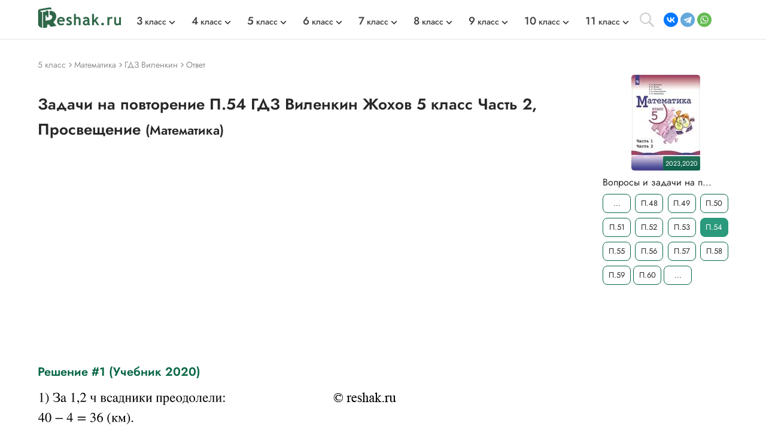

--- FILE ---
content_type: text/html; charset=cp1251
request_url: https://reshak.ru/otvet/reshebniki.php?otvet=p-54&predmet=vilenkin5_prosv
body_size: 9796
content:

<!DOCTYPE html>
<html lang="ru">
    <head>
        <meta charset="utf-8">
        <meta name="viewport" content="width=device-width, initial-scale=1.0">
        
        <title>(Решено)Задачи на повторение П.54 ГДЗ Виленкин Жохов 5 класс по математике Часть 2 издательство Просвещение</title>
        <meta name="description" content="П.54. Из двух пунктов, расстояние между которыми 40 км, одновременно навстречу друг другу выехали два всадника, и через 1,2 ч расстояние между ними было 4 км. С какой">
        <meta name="keywords" content="ГДЗ, решебник, ответ, Виленкин, Жохов, Чесноков, Шварцбурд, математика, 5 класс, задание Задачи на повторение П.54, издательство Просвещение,  Часть 2">
        <link rel="apple-touch-icon" sizes="180x180" href="/apple-touch-icon.png">
        <link rel="icon" type="image/png" sizes="32x32" href="/favicon-32x32.png">
        <link rel="icon" type="image/png" sizes="16x16" href="/favicon-16x16.png">
        <link rel="manifest" href="/site.webmanifest">
        <link rel="mask-icon" href="/safari-pinned-tab.svg" color="#5bbad5">
        <link rel="image_src" href="https://reshak.ru/pic/tag/vilenkin5_prosv.jpg" />
        <meta name="msapplication-TileColor" content="#da532c">
        <meta name="theme-color" content="#ffffff">
        <meta name="apple-itunes-app" content="app-id=1580574606">
        <link rel="canonical" href="https://reshak.ru/otvet/reshebniki.php?otvet=p-54&predmet=vilenkin5_prosv"/>                <!--[if IE]> 
        <script> 
        document.createElement("article"); 
        document.createElement("footer"); 
        document.createElement("header"); 
        document.createElement("section"); 
        document.createElement("aside"); 
        document.createElement("nav"); 
        document.createElement("main"); 
        </script> 
        <![endif]-->
        <link rel="stylesheet" href="/otvet/template/css/swiper-bundle.min.css">
        <link href="/otvet/template/css/style.css" rel="stylesheet">
        <style>.rcol {width: 210px;}</style>        <style>
            .pic_otvet, .pic_otvet1, .pic_zad {
                height: auto;
            }
            .soc_buttons {
                width:75%;
                padding-left:15%;
            }
            #txt_otvet{
                width:800px; 
                font-size: 10pt;
                color:#708090;
            }

            .article-buttons {
                width:800px; 
            }


            @media (max-width:960px){
                #txt_otvet{
                    width:100%; 
                    font-size: 10pt;
                    color:#708090;
                    text-align: justify;
                }
                .article-buttons {
                    width:100%; 
                }

                .pic_zad {
                    width: 99% !important;
                }

                                    .pic_otvet1 {
                        width: 99% !important;
                        height: auto;
                                                    line-height: 300px;
                                            }
                 

                .pic_dop {
                    width: 99% !important;
                    height: auto;
                }

                .pic_zad img {
                    width:px !important;
                }

                                    .pic_otvet1 img {
                        width:601px !important;
                        vertical-align: middle;
                        height: auto;
                    }
                
                
                            }
            
            @media (max-width:776px){
                #txt_otvet img {
                    width: 100%;
                }
            }

            @media (max-width:30px){
                .pic_zad img {
                    width:100% !important;
                }

                            }

            
            @media (max-width:631px){
                .pic_otvet1 img {
                    width:100% !important;
                    height: auto;
                }

                                        }
        </style>
                
        <!-- Google tag (gtag.js) --> <script async src='https://www.googletagmanager.com/gtag/js?id=G-SWXNYZ1951'></script> <script> window.dataLayer = window.dataLayer || []; function gtag(){dataLayer.push(arguments);} gtag('js', new Date()); gtag('config', 'G-SWXNYZ1951'); </script>        
                
                <script>window.yaContextCb = window.yaContextCb || [] </script> 
        <script async src="https://yandex.ru/ads/system/context.js" async></script>
        <script async src="https://cdn.digitalcaramel.com/caramel.js"></script>
        
                    <!-- Yandex.RTB --> <script>window.yaContextCb=window.yaContextCb||[]</script> <script src='https://yandex.ru/ads/system/context.js' async></script><script>window.yaContextCb.push(()=>{ Ya.Context.AdvManager.render({ type: 'floorAd', blockId: 'R-A-1963960-63', 'platform': 'desktop'}) })</script>            </head>
    <body>
        <div class="page">
            			            <script src="https://code.jquery.com/jquery-3.4.1.min.js" integrity="sha256-CSXorXvZcTkaix6Yvo6HppcZGetbYMGWSFlBw8HfCJo=" crossorigin="anonymous"></script>
        <header style="min-height: 58px;">
								<div class="topline wrapper flexbox">
					<a href="/" class="topline-logo">
						<img src="/otvet/template/img/logo.png" alt="Главная страница reshak.ru"  width="140" height="35">
					</a>
					<nav class="topmenu flex-1">
						<div class="mobile-menu-title">ГДЗ</div>
						<div class="mobile-menu-close"></div>
						<ul class="nav-class flexbox">
															<li>
									<a href="/tag/3klass.html"><span class="big-number">3</span> класс</a>
									<span></span>
									<div class="topmenu-dropdown">
										<ul class="nav-subject">
																																			<li>
													<a href="/tag/3klass_eng.html" tile="ГДЗ Английский 3 класс">Английский</a>
												</li>
																																															<li>
													<a href="/tag/3klass_math.html" tile="ГДЗ Математика 3 класс">Математика</a>
												</li>
																																																																																													<li>
													<a href="/tag/3klass_rus.html" tile="ГДЗ Русский 3 класс">Русский</a>
												</li>
																																																																																																																																																																																																																<li>
													<a href="/tag/3klass_mir.html" tile="ГДЗ Окружающий мир 3 класс">Окружающий мир</a>
												</li>
																																																																						<li>
													<a href="/tag/3klass_chtenie.html" tile="ГДЗ Литературное чтение 3 класс">Литературное чтение</a>
												</li>
																																	</ul>
									</div>
								</li>
															<li>
									<a href="/tag/4klass.html"><span class="big-number">4</span> класс</a>
									<span></span>
									<div class="topmenu-dropdown">
										<ul class="nav-subject">
																																			<li>
													<a href="/tag/4klass_eng.html" tile="ГДЗ Английский 4 класс">Английский</a>
												</li>
																																															<li>
													<a href="/tag/4klass_math.html" tile="ГДЗ Математика 4 класс">Математика</a>
												</li>
																																																																																													<li>
													<a href="/tag/4klass_rus.html" tile="ГДЗ Русский 4 класс">Русский</a>
												</li>
																																																																																																																																																																																																																<li>
													<a href="/tag/4klass_mir.html" tile="ГДЗ Окружающий мир 4 класс">Окружающий мир</a>
												</li>
																																																																						<li>
													<a href="/tag/4klass_chtenie.html" tile="ГДЗ Литературное чтение 4 класс">Литературное чтение</a>
												</li>
																																	</ul>
									</div>
								</li>
															<li>
									<a href="/tag/5klass.html"><span class="big-number">5</span> класс</a>
									<span></span>
									<div class="topmenu-dropdown">
										<ul class="nav-subject">
																																			<li>
													<a href="/tag/5klass_eng.html" tile="ГДЗ Английский 5 класс">Английский</a>
												</li>
																																															<li>
													<a href="/tag/5klass_math.html" tile="ГДЗ Математика 5 класс">Математика</a>
												</li>
																																																																																													<li>
													<a href="/tag/5klass_rus.html" tile="ГДЗ Русский 5 класс">Русский</a>
												</li>
																																																																																													<li>
													<a href="/tag/5klass_istoria.html" tile="ГДЗ История 5 класс">История</a>
												</li>
																																															<li>
													<a href="/tag/5klass_bio.html" tile="ГДЗ Биология 5 класс">Биология</a>
												</li>
																																															<li>
													<a href="/tag/5klass_geograph.html" tile="ГДЗ География 5 класс">География</a>
												</li>
																																															<li>
													<a href="/tag/5klass_inf.html" tile="ГДЗ Информатика 5 класс">Информатика</a>
												</li>
																																															<li>
													<a href="/tag/5klass_obshestvo.html" tile="ГДЗ Общество 5 класс">Общество</a>
												</li>
																																																																						<li>
													<a href="/tag/5klass_literatura.html" tile="ГДЗ Литература 5 класс">Литература</a>
												</li>
																																																								</ul>
									</div>
								</li>
															<li>
									<a href="/tag/6klass.html"><span class="big-number">6</span> класс</a>
									<span></span>
									<div class="topmenu-dropdown">
										<ul class="nav-subject">
																																			<li>
													<a href="/tag/6klass_eng.html" tile="ГДЗ Английский 6 класс">Английский</a>
												</li>
																																															<li>
													<a href="/tag/6klass_math.html" tile="ГДЗ Математика 6 класс">Математика</a>
												</li>
																																																																																													<li>
													<a href="/tag/6klass_rus.html" tile="ГДЗ Русский 6 класс">Русский</a>
												</li>
																																																																																													<li>
													<a href="/tag/6klass_istoria.html" tile="ГДЗ История 6 класс">История</a>
												</li>
																																															<li>
													<a href="/tag/6klass_bio.html" tile="ГДЗ Биология 6 класс">Биология</a>
												</li>
																																															<li>
													<a href="/tag/6klass_geograph.html" tile="ГДЗ География 6 класс">География</a>
												</li>
																																															<li>
													<a href="/tag/6klass_inf.html" tile="ГДЗ Информатика 6 класс">Информатика</a>
												</li>
																																															<li>
													<a href="/tag/6klass_obshestvo.html" tile="ГДЗ Общество 6 класс">Общество</a>
												</li>
																																																																						<li>
													<a href="/tag/6klass_literatura.html" tile="ГДЗ Литература 6 класс">Литература</a>
												</li>
																																																								</ul>
									</div>
								</li>
															<li>
									<a href="/tag/7klass.html"><span class="big-number">7</span> класс</a>
									<span></span>
									<div class="topmenu-dropdown">
										<ul class="nav-subject">
																																			<li>
													<a href="/tag/7klass_eng.html" tile="ГДЗ Английский 7 класс">Английский</a>
												</li>
																																																																						<li>
													<a href="/tag/7klass_alg.html" tile="ГДЗ Алгебра 7 класс">Алгебра</a>
												</li>
																																															<li>
													<a href="/tag/7klass_geo.html" tile="ГДЗ Геометрия 7 класс">Геометрия</a>
												</li>
																																															<li>
													<a href="/tag/7klass_rus.html" tile="ГДЗ Русский 7 класс">Русский</a>
												</li>
																																															<li>
													<a href="/tag/7klass_fiz.html" tile="ГДЗ Физика 7 класс">Физика</a>
												</li>
																																															<li>
													<a href="/tag/7klass_him.html" tile="ГДЗ Химия 7 класс">Химия</a>
												</li>
																																															<li>
													<a href="/tag/7klass_istoria.html" tile="ГДЗ История 7 класс">История</a>
												</li>
																																															<li>
													<a href="/tag/7klass_bio.html" tile="ГДЗ Биология 7 класс">Биология</a>
												</li>
																																															<li>
													<a href="/tag/7klass_geograph.html" tile="ГДЗ География 7 класс">География</a>
												</li>
																																															<li>
													<a href="/tag/7klass_inf.html" tile="ГДЗ Информатика 7 класс">Информатика</a>
												</li>
																																															<li>
													<a href="/tag/7klass_obshestvo.html" tile="ГДЗ Общество 7 класс">Общество</a>
												</li>
																																																																						<li>
													<a href="/tag/7klass_literatura.html" tile="ГДЗ Литература 7 класс">Литература</a>
												</li>
																																																								</ul>
									</div>
								</li>
															<li>
									<a href="/tag/8klass.html"><span class="big-number">8</span> класс</a>
									<span></span>
									<div class="topmenu-dropdown">
										<ul class="nav-subject">
																																			<li>
													<a href="/tag/8klass_eng.html" tile="ГДЗ Английский 8 класс">Английский</a>
												</li>
																																																																						<li>
													<a href="/tag/8klass_alg.html" tile="ГДЗ Алгебра 8 класс">Алгебра</a>
												</li>
																																															<li>
													<a href="/tag/8klass_geo.html" tile="ГДЗ Геометрия 8 класс">Геометрия</a>
												</li>
																																															<li>
													<a href="/tag/8klass_rus.html" tile="ГДЗ Русский 8 класс">Русский</a>
												</li>
																																															<li>
													<a href="/tag/8klass_fiz.html" tile="ГДЗ Физика 8 класс">Физика</a>
												</li>
																																															<li>
													<a href="/tag/8klass_him.html" tile="ГДЗ Химия 8 класс">Химия</a>
												</li>
																																															<li>
													<a href="/tag/8klass_istoria.html" tile="ГДЗ История 8 класс">История</a>
												</li>
																																															<li>
													<a href="/tag/8klass_bio.html" tile="ГДЗ Биология 8 класс">Биология</a>
												</li>
																																															<li>
													<a href="/tag/8klass_geograph.html" tile="ГДЗ География 8 класс">География</a>
												</li>
																																															<li>
													<a href="/tag/8klass_inf.html" tile="ГДЗ Информатика 8 класс">Информатика</a>
												</li>
																																															<li>
													<a href="/tag/8klass_obshestvo.html" tile="ГДЗ Общество 8 класс">Общество</a>
												</li>
																																																																						<li>
													<a href="/tag/8klass_literatura.html" tile="ГДЗ Литература 8 класс">Литература</a>
												</li>
																																																								</ul>
									</div>
								</li>
															<li>
									<a href="/tag/9klass.html"><span class="big-number">9</span> класс</a>
									<span></span>
									<div class="topmenu-dropdown">
										<ul class="nav-subject">
																																			<li>
													<a href="/tag/9klass_eng.html" tile="ГДЗ Английский 9 класс">Английский</a>
												</li>
																																																																						<li>
													<a href="/tag/9klass_alg.html" tile="ГДЗ Алгебра 9 класс">Алгебра</a>
												</li>
																																															<li>
													<a href="/tag/9klass_geo.html" tile="ГДЗ Геометрия 9 класс">Геометрия</a>
												</li>
																																															<li>
													<a href="/tag/9klass_rus.html" tile="ГДЗ Русский 9 класс">Русский</a>
												</li>
																																															<li>
													<a href="/tag/9klass_fiz.html" tile="ГДЗ Физика 9 класс">Физика</a>
												</li>
																																															<li>
													<a href="/tag/9klass_him.html" tile="ГДЗ Химия 9 класс">Химия</a>
												</li>
																																															<li>
													<a href="/tag/9klass_istoria.html" tile="ГДЗ История 9 класс">История</a>
												</li>
																																															<li>
													<a href="/tag/9klass_bio.html" tile="ГДЗ Биология 9 класс">Биология</a>
												</li>
																																															<li>
													<a href="/tag/9klass_geograph.html" tile="ГДЗ География 9 класс">География</a>
												</li>
																																															<li>
													<a href="/tag/9klass_inf.html" tile="ГДЗ Информатика 9 класс">Информатика</a>
												</li>
																																															<li>
													<a href="/tag/9klass_obshestvo.html" tile="ГДЗ Общество 9 класс">Общество</a>
												</li>
																																																																						<li>
													<a href="/tag/9klass_literatura.html" tile="ГДЗ Литература 9 класс">Литература</a>
												</li>
																																																								</ul>
									</div>
								</li>
															<li>
									<a href="/tag/10klass.html"><span class="big-number">10</span> класс</a>
									<span></span>
									<div class="topmenu-dropdown">
										<ul class="nav-subject">
																																			<li>
													<a href="/tag/10klass_eng.html" tile="ГДЗ Английский 10 класс">Английский</a>
												</li>
																																																																						<li>
													<a href="/tag/10klass_alg.html" tile="ГДЗ Алгебра 10 класс">Алгебра</a>
												</li>
																																															<li>
													<a href="/tag/10klass_geo.html" tile="ГДЗ Геометрия 10 класс">Геометрия</a>
												</li>
																																															<li>
													<a href="/tag/10klass_rus.html" tile="ГДЗ Русский 10 класс">Русский</a>
												</li>
																																															<li>
													<a href="/tag/10klass_fiz.html" tile="ГДЗ Физика 10 класс">Физика</a>
												</li>
																																															<li>
													<a href="/tag/10klass_him.html" tile="ГДЗ Химия 10 класс">Химия</a>
												</li>
																																															<li>
													<a href="/tag/10klass_istoria.html" tile="ГДЗ История 10 класс">История</a>
												</li>
																																															<li>
													<a href="/tag/10klass_bio.html" tile="ГДЗ Биология 10 класс">Биология</a>
												</li>
																																															<li>
													<a href="/tag/10klass_geograph.html" tile="ГДЗ География 10 класс">География</a>
												</li>
																																															<li>
													<a href="/tag/10klass_inf.html" tile="ГДЗ Информатика 10 класс">Информатика</a>
												</li>
																																															<li>
													<a href="/tag/10klass_obshestvo.html" tile="ГДЗ Общество 10 класс">Общество</a>
												</li>
																																																																						<li>
													<a href="/tag/10klass_literatura.html" tile="ГДЗ Литература 10 класс">Литература</a>
												</li>
																																																								</ul>
									</div>
								</li>
															<li>
									<a href="/tag/11klass.html"><span class="big-number">11</span> класс</a>
									<span></span>
									<div class="topmenu-dropdown">
										<ul class="nav-subject">
																																			<li>
													<a href="/tag/11klass_eng.html" tile="ГДЗ Английский 11 класс">Английский</a>
												</li>
																																																																						<li>
													<a href="/tag/11klass_alg.html" tile="ГДЗ Алгебра 11 класс">Алгебра</a>
												</li>
																																															<li>
													<a href="/tag/11klass_geo.html" tile="ГДЗ Геометрия 11 класс">Геометрия</a>
												</li>
																																															<li>
													<a href="/tag/11klass_rus.html" tile="ГДЗ Русский 11 класс">Русский</a>
												</li>
																																															<li>
													<a href="/tag/11klass_fiz.html" tile="ГДЗ Физика 11 класс">Физика</a>
												</li>
																																															<li>
													<a href="/tag/11klass_him.html" tile="ГДЗ Химия 11 класс">Химия</a>
												</li>
																																															<li>
													<a href="/tag/11klass_istoria.html" tile="ГДЗ История 11 класс">История</a>
												</li>
																																															<li>
													<a href="/tag/11klass_bio.html" tile="ГДЗ Биология 11 класс">Биология</a>
												</li>
																																															<li>
													<a href="/tag/11klass_geograph.html" tile="ГДЗ География 11 класс">География</a>
												</li>
																																															<li>
													<a href="/tag/11klass_inf.html" tile="ГДЗ Информатика 11 класс">Информатика</a>
												</li>
																																															<li>
													<a href="/tag/11klass_obshestvo.html" tile="ГДЗ Общество 11 класс">Общество</a>
												</li>
																																																																						<li>
													<a href="/tag/11klass_literatura.html" tile="ГДЗ Литература 11 класс">Литература</a>
												</li>
																																																								</ul>
									</div>
								</li>
													</ul>
					</nav>
					<div class="search-open"></div>
					<address class="topline-address flexbox">
						<script src="https://yastatic.net/share2/share.js" async></script><div class="ya-share2" data-curtain data-shape="round" data-limit="3" data-services="vkontakte,telegram,whatsapp" data-lang="en" style="min-width: 108px; margin: 0; min-height: 24px;></div>					</address>
					<div class="gamburger"></div>
				</div>
				<div class="topline-search wrapper">
					<style>
						#ya-site-form0 .ya-site-form__submit_type_image {
							background: url(/otvet/template/img/search.svg) center/16px no-repeat;
						}
						#ya-site-form0 .ya-site-form__input-text {
							border: none;
						}
					</style>
					<div class="ya-site-form ya-site-form_inited_no" data-bem="{&quot;action&quot;:&quot;https://reshak.ru/search.html&quot;,&quot;arrow&quot;:false,&quot;bg&quot;:&quot;transparent&quot;,&quot;fontsize&quot;:14,&quot;fg&quot;:&quot;#000000&quot;,&quot;language&quot;:&quot;ru&quot;,&quot;logo&quot;:&quot;rb&quot;,&quot;publicname&quot;:&quot;Yandex Site Search #1217609&quot;,&quot;suggest&quot;:true,&quot;target&quot;:&quot;_blank&quot;,&quot;tld&quot;:&quot;ru&quot;,&quot;type&quot;:3,&quot;usebigdictionary&quot;:false,&quot;searchid&quot;:1217609,&quot;input_fg&quot;:&quot;#5a5757&quot;,&quot;input_bg&quot;:&quot;#ffffff&quot;,&quot;input_fontStyle&quot;:&quot;normal&quot;,&quot;input_fontWeight&quot;:&quot;normal&quot;,&quot;input_placeholder&quot;:&quot;Найти решение&quot;,&quot;input_placeholderColor&quot;:&quot;#e0e0e0&quot;,&quot;input_borderColor&quot;:&quot;#e0e0e0&quot;}">
						<form class="flexbox wrapper" action="https://yandex.ru/search/site/" method="get" target="_blank" accept-charset="utf-8">
							<input type="hidden" name="searchid" value="1217609"/>
							<input type="hidden" name="l10n" value="ru"/>
							<input type="hidden" name="reqenc" value=""/>
							<input class="topline-search-input" type="search" name="text" value=""/>
							<input class="topline-search-btn" type="submit" value="Найти"/>
						</form>
					</div>
					<style type="text/css">.ya-page_js_yes .ya-site-form_inited_no { display: none; }</style>
				<script type="text/javascript">(function(w,d,c){var s=d.createElement('script'),h=d.getElementsByTagName('script')[0],e=d.documentElement;if((' '+e.className+' ').indexOf(' ya-page_js_yes ')===-1){e.className+=' ya-page_js_yes';}s.type='text/javascript';s.async=true;s.charset='utf-8';s.src=(d.location.protocol==='https:'?'https:':'http:')+'//site.yandex.net/v2.0/js/all.js';h.parentNode.insertBefore(s,h);(w[c]||(w[c]=[])).push(function(){Ya.Site.Form.init()})})(window,document,'yandex_site_callbacks');</script>
				</div>
				<div class="mobile-menu-bg"></div>
				<div class="mobile-menu-container"></div>
			</header>
						
            <main class="main">
                <div class="wrapper">
                    <div class="vsep">
                    		                        <ul itemscope itemtype="https://schema.org/BreadcrumbList" class="breadcrumbs" style="min-height: 29px;">
	                          <li itemprop="itemListElement" itemscope itemtype="https://schema.org/ListItem"> <a href="/tag/5klass.html" title="Решебники 5 класс" itemprop="item"> <span itemprop="name" class="firstli">5 класс</span> <meta itemprop="position" content="0"> </a></li>	                          <li itemprop="itemListElement" itemscope itemtype="https://schema.org/ListItem"> <a href="/tag/5klass_math.html" title="Решебники по предмету Математика" itemprop="item"> <span itemprop="name">Математика</span> <meta itemprop="position" content="1"> </a></li>	                          <li itemprop="itemListElement" itemscope itemtype="https://schema.org/ListItem"> <a href="/reshebniki/matematika/5/vilenkin_prosv/index.html" title="Главная страница решебника" itemprop="item"> <span itemprop="name">ГДЗ Виленкин</span> <meta itemprop="position" content="2"> </a> </li>	                          <li itemprop="itemListElement" itemscope itemtype="https://schema.org/ListItem"> <a href="http://reshak.ru/otvet/reshebniki.php?otvet=p-54&predmet=vilenkin5_prosv" title="Текущая страница" itemprop="item"> <span itemprop="name">Ответ</span> <meta itemprop="position" content="3"> </a> </li>	                        </ul>
	                                            <article class="lcol" style="min-height: 56px;">
                                                            <h1 class="titleh1">
                                    Задачи на повторение П.54 ГДЗ Виленкин Жохов 5 класс Часть 2, Просвещение                                    <small>(Математика)</small>
                                </h1>
                                                                            <style>
                            figcaption {
                                font-size: smaller;
                                color: #DCDCDC;
                                margin: 0 auto 5px; /* Отступы вокруг абзаца */
                            }
                        </style>
                        <div style='padding: 15px 0; max-width:601px;' align='center'><div style='display: flex; justify-content: space-around;'> <div caramel-id='01j78m1ngdcfd07w1mgs2ghqpq'></div> <div caramel-id='01j78m1mzmdngdbrywe24k715x'></div> </div></div><h2 class="titleh2">Решение #1 (Учебник 2020)</h2>        <div class="pic_otvet1">
            <img src="/reshebniki/matematika/5/vilenkin_prosv/images1/p-54.png" alt="Изображение П.54. Из двух пунктов, расстояние между которыми 40 км, одновременно навстречу друг другу выехали два всадника, и через 1,2 ч расстояние между ними было 4 км. С какой..." title="Изображение ответа П.54. Из двух пунктов, расстояние между которыми 40 км, одновременно навстречу друг другу выехали два всадника, и через 1,2 ч расстояние между ними было 4 км. С какой..." width="601">
        </div>
                                                    
                                                <div id="txt_otvet">
                            <div class="empty_place"><div style='padding: 15px 0; max-width: 800px;'><div id='yandex_rtb_R-A-1963960-55'></div> <script>window.yaContextCb.push(()=>{ Ya.Context.AdvManager.render({ renderTo: 'yandex_rtb_R-A-1963960-55', blockId: 'R-A-1963960-55' }) })</script></div></div>                            
                            <!-- Блок похожих сочинений -->
                                                        <br>
                            <div class="text_zad">
                                <div>Рассмотрим вариант решения задания из учебника Виленкин, Жохов, Александрова 5 класс, Просвещение:</div>
                                <div>П.54. Из двух пунктов, расстояние между которыми 40 км, одновременно навстречу друг другу выехали два всадника, и через 1,2 ч расстояние между ними было 4 км. С какой скоростью двигались всадники, если известно, что скорость одного из них на 3,2 км/ч меньше скорости другого?</div><br>                            <div>
                                <noindex>*Цитирирование задания со ссылкой на учебник производится исключительно в учебных целях для лучшего понимания разбора решения задания.
                                <span id="klassForStat" style="display:none">5</span>
                                <span id="idForStat" style="display:none">vilenkin5_prosv</span>
                                <span id="nomerForStat" style="display:none">p-54</span>
                                <span id="vkIdForVK" style="display:none">54</span>
                                </noindex>
                            </div>
                        </div>
                    </div>
                        <!-- Предыдущий-следующий --> 
                        <nav class="article-buttons flexbox">
                                                            <a class="button_num" href="/otvet/reshebniki.php?otvet=p-53&predmet=vilenkin5_prosv" title="Помощь по предыдущему заданию">« Предыдущее</a> <a class="button_num" href="/otvet/reshebniki.php?otvet=p-55&predmet=vilenkin5_prosv" title="Помощь по следующему заданию">Следующее »</a>                                                     </nav>
                        <!-- Поделиться на мобильных-->
                                                <!-- Популярные решебники -->
                        <!-- Блок с похожими решебниками по HashTag -->
    <div class="inner-clas-group-box">
        <section class="index-class-group">
            <h4 class="titleh4">Похожие решебники</h4>
            <div class="main_gdz-slider swiper-container">
                <div class="main_gdz swiper-wrapper">
                                                                                                                                                                                                                                                                                                                                                                                                                                                                                                                                                                                                                                                                                                                                                                                                                                                                                                                                                                                                                                                                                                                                                                                                                                                                                                                                                                                                                                                                                                                                                                                                                                                                                                                                                                                                                                            <div class="main_gdz-div swiper-slide">
                                        <a href="/reshebniki/matematika/5/vilenkin_rt/index.html">
                                            <div class="tags_main-img">
                                                <img class="lazyload" data-src="/pic/tag/vilenkin_rt5.jpg" alt="ГДЗ Рабочая тетрадь 5 класс" title="ГДЗ Рабочая тетрадь 5 класс" width="115" height="160">
                                                                                            </div>
                                            <div class="main_gdz-title">
                                                <div class="subject">
                                                    Рабочая тетрадь                                                                                                    </div>
                                                <div class="author">
                                                    Ткачёва, Виленкин                                                </div>
                                            </div>
                                        </a>
                                    </div>
                                                                                                                                                        <div class="main_gdz-div swiper-slide">
                                        <a href="/reshebniki/matematika/5/vilenkin/index.html">
                                            <div class="tags_main-img">
                                                <img class="lazyload" data-src="/pic/tag/vilenkin5.jpg" alt="ГДЗ Виленкин 5 класс" title="ГДЗ Виленкин 5 класс" width="115" height="160">
                                                                                            </div>
                                            <div class="main_gdz-title">
                                                <div class="subject">
                                                    Виленкин                                                                                                            <p class="dopName">(Мнемозина)</p>
                                                                                                    </div>
                                                <div class="author">
                                                    Виленкин, Жохов, Чесноков                                                </div>
                                            </div>
                                        </a>
                                    </div>
                                                                                                                                                        <div class="main_gdz-div swiper-slide">
                                        <a href="/reshebniki/matematika/5/chesnokov_didakt/index.html">
                                            <div class="tags_main-img">
                                                <img class="lazyload" data-src="/pic/tag/chesnokov_didakt5.jpg" alt="ГДЗ Дидакт. материалы 5 класс" title="ГДЗ Дидакт. материалы 5 класс" width="115" height="160">
                                                                                            </div>
                                            <div class="main_gdz-title">
                                                <div class="subject">
                                                    Дидакт. материалы                                                                                                    </div>
                                                <div class="author">
                                                    Чесноков, Нешков                                                </div>
                                            </div>
                                        </a>
                                    </div>
                                                                                                                                                                                                                                                                                                                                                                                                                                                                                                                                                                                                                                                                                                                                                                                                                                                                                                                                                                                                                                                                                                                                                                                                                                                                                                                                                                                                                                                                                                                                                                                                                                                                                                                                                                                                                                                                                                                                                                                                                                                                                                                                                                                                                                                                                                                                                                                                                                                                                                                                                                                                                                                                                                                                                                                                                                                                                                                                                                                                                                                                                                                                                                                                                                                                                                                                                                                                                                                                                                                                                                                                                                                                                                                                                                                                                                                                                                                                                                                                                                                                                                                                                                                                                                                                                                                                                                                                                                                                                                                                                                                                                                                                                                                                                                                                                                                                                                                                                                                                                                                                                                                                                                                                                                                                                                                                                                                                                                                                                                                                                                                                                                                                                                                                                                                                                                                                                                                                                                                                                                                                                                                                                                                                                                                                                                                                                                                                                                                                                                                                                                                                                                                                                                                                                                                                                                                                                                                                                                                                                                                                                                                                                                                                                                                                                                                                                                                                                                                                                                                                                                                                                                                                                                                                                                                                                                                                                                                                                                                                                                                                                                                                                                                                                                                                                                                                                                                                                                                                                                                                                                                                                                                                                                                                                                                                                                                                                                                                                                                                                                                                                                                                                                                                                                                                                                                                                                                                                                                                                                                                                                                                                                                                                                                                                                                                                                                                                                                                                                                                                                                                                                                                                                                                                                                                                                                                                                                                                                                                                                                                                                                                                                                                                                                                                                                                                                                                                                                                                                                                                                                                                                                                                                                                                                                                                                                                                                                                                                                                                                                                                                                                                                                                                
                                                                                                                                                                                                                                                                                                                                                                                                                                                                                                                                                                                                                                                                                                                                                                                                                                                                                                                                                                                                                                                                                                                                                                                                                                                                                                                                                                                                                                                                                                                                                                                                                                                                                                                                                                                                                                                                                                                                                                                                                                                                                                                                                                                                                                                                                                                                                                                                                                                                                                                                                                                                                                                                                                                                                                                                                                                                                                                                                                                                                                                                                                                                                                                                                                                                                                                                                                                                                                                                                                                                                                                                                                                                                                                                                                                                                                                                                                                                                                                                                                                                                                                                                                                                                                                                                                                                                                                                                                                                                                                                                                                                                                                                                                                                                                                                                                                                                                                                                                                                                                                                                                                                                                                                                                                                                                                                                                                                                                                                                                                                                                                                                                                                                                                                                                                                                                                                                                                                                                                                                                                                                                                                                                                                                                                                                                                                                                                                                                                                                                                                                                                                                                                                                                                                                                                                                                                                                                                                                                                                                                                                                                                                                                                                                                                                                                                                                                                                                                                                                                                                                                                                                                                                                                                                                                                                                                                                                                                                                                                                                                                                                                                                                                                                                                                                                                                                                                                                                                                                                                                                                                                                                                                                                                                                                                                                                                                                                                                                                                                                                                                                                                                                                                                                                                                                                                                                                                                                                                                                                                                                                                                                                                                                                                                                                                                                                                                                                                                                                                                                                                                                                                                                                                                                                                                                                                                                                                                                                                                                                                                                                                                                                                                                                                                                                                                                                                                                                                                                                                                                                                                                                                                                                                                                                                                                                                                                                                                                                                                                                                                                                                                                                                                                                                                                                                                                                                                                                                                                                                                                                                                                                                                                                                                                                                                                                                                                                                                                                                                                                                                                                                                                                                                                                                                                                                                                                                                                                                                                                                                                                                                                                                                                                                                                                                                                                                                                                                                                </div>
            </div>
        </section>
    </div>

<!-- Блок популярные решебники (список) -->
<div class="inner-clas-group-box">
    <section class="index-class-group">
        <h4 class="titleh4">
        	            Популярные решебники 5 класс
            				        <a href="/tag/5klass.html" class="readmore">
			            Все решебники
			        </a>
		                            </h4>
        <div class="main_gdz-slider swiper-container">
            <div class="main_gdz swiper-wrapper">
                
                                                              <div class="main_gdz-div swiper-slide">
                            <a href="/reshebniki/biologia/5/pasechnik_bacteries/index.html">
                                <div class="tags_main-img">
                                    <img class="lazyload" data-src="/pic/tag/pasechnik_bacteries5.jpg" alt="ГДЗ Пасечник 5 класс" title="ГДЗ Пасечник 5 класс" width="115" height="160">
                                                                    </div>
                                <div class="main_gdz-title">
                                    <div class="subject">
                                        Пасечник                                        											<p class="dopName">(Бактерии Грибы Растения)</p>
										                                    </div>
                                    <div class="author">
                                        Пасечник                                    </div>
                                </div>
                            </a>
                        </div>
                                                                                    <div class="main_gdz-div swiper-slide">
                            <a href="/reshebniki/istoria/5/ukolova/index.html">
                                <div class="tags_main-img">
                                    <img class="lazyload" data-src="/pic/tag/ukolova5.jpg" alt="ГДЗ Уколова 5 класс" title="ГДЗ Уколова 5 класс" width="115" height="160">
                                                                    </div>
                                <div class="main_gdz-title">
                                    <div class="subject">
                                        Уколова                                                                            </div>
                                    <div class="author">
                                        Уколова                                    </div>
                                </div>
                            </a>
                        </div>
                                                                                    <div class="main_gdz-div swiper-slide">
                            <a href="/reshebniki/istoria/5/nikishin/index.html">
                                <div class="tags_main-img">
                                    <img class="lazyload" data-src="/pic/tag/nikishin5.jpg" alt="ГДЗ Никишин 5 класс" title="ГДЗ Никишин 5 класс" width="115" height="160">
                                                                    </div>
                                <div class="main_gdz-title">
                                    <div class="subject">
                                        Никишин                                                                            </div>
                                    <div class="author">
                                        Никишин, Стрелков, Томашевич                                    </div>
                                </div>
                            </a>
                        </div>
                                                                                    <div class="main_gdz-div swiper-slide">
                            <a href="/reshebniki/informatika/5/bosova_new/index.html">
                                <div class="tags_main-img">
                                    <img class="lazyload" data-src="/pic/tag/bosova_new5.jpg" alt="ГДЗ Босова 5 класс" title="ГДЗ Босова 5 класс" width="115" height="160">
                                                                            <div class="bookYear" title="Учебник 2024 года">2024</div>
                                                                  </div>
                                <div class="main_gdz-title">
                                    <div class="subject">
                                        Босова                                                                            </div>
                                    <div class="author">
                                        Босова                                    </div>
                                </div>
                            </a>
                        </div>
                                                                                    <div class="main_gdz-div swiper-slide">
                            <a href="/kuzovlev5/index.html">
                                <div class="tags_main-img">
                                    <img class="lazyload" data-src="/pic/tag/kuzovlev5.jpg" alt="ГДЗ Кузовлев 5 класс" title="ГДЗ Кузовлев 5 класс" width="115" height="160">
                                                                    </div>
                                <div class="main_gdz-title">
                                    <div class="subject">
                                        Кузовлев                                                                            </div>
                                    <div class="author">
                                        Кузовлев, Лапа, Перегудова                                    </div>
                                </div>
                            </a>
                        </div>
                                                                                    <div class="main_gdz-div swiper-slide">
                            <a href="/komarova5/index.html">
                                <div class="tags_main-img">
                                    <img class="lazyload" data-src="/pic/tag/komarova5.jpg" alt="ГДЗ Комарова 5 класс" title="ГДЗ Комарова 5 класс" width="115" height="160">
                                                                    </div>
                                <div class="main_gdz-title">
                                    <div class="subject">
                                        Комарова                                                                            </div>
                                    <div class="author">
                                        Комарова, Ларионова                                    </div>
                                </div>
                            </a>
                        </div>
                                                                                                                                                                                                                                                                                                                                                                                                                                                                                                                                                                                                                                                                                                                                                                                                                                                                                                                                                                                                                                                                                                                                                                                                                                                                            </div>
        </div>
    </section>
</div>
   
                        <!-- Комменты вк -->
                                                    <div style="font-size: 12px; color: #8f8f8f; margin-top: 20px;">*размещая тексты в комментариях ниже, вы автоматически соглашаетесь с <a href="/soglashenie.html" target="_blank" style="color: #8f8f8f">пользовательским соглашением</a></div>
                            <div id="vk_comments" style="min-height: 210px;"></div>
                            
                                                </article>    
                        <aside class="rcol sticky">
                            <div align="center">
                                <a href="/reshebniki/matematika/5/vilenkin_prosv/index.html" title="Перейти на главную страницу решебника">
                                    <div class="rcol_main-img">
                                        <img src="/pic/tag/vilenkin5_prosv.jpg" alt="Изображение учебника">
                                                                                    <div class="bookYear">2023,2020</div>
                                                                          </div>
                                </a>
                            </div>
                            <nav class="sidebar-buttons flexbox"></nav><div title="Вопросы и задачи на повторение">Вопросы и задачи на п...</div><nav class="sidebar-buttons flexbox"><a href=/reshebniki/matematika/5/vilenkin_prosv/index.html title="На главную страницу">...</a><a href="/otvet/reshebniki.php?otvet=p-48&predmet=vilenkin5_prosv">П.48</a><a href="/otvet/reshebniki.php?otvet=p-49&predmet=vilenkin5_prosv">П.49</a><a href="/otvet/reshebniki.php?otvet=p-50&predmet=vilenkin5_prosv">П.50</a><a href="/otvet/reshebniki.php?otvet=p-51&predmet=vilenkin5_prosv">П.51</a><a href="/otvet/reshebniki.php?otvet=p-52&predmet=vilenkin5_prosv">П.52</a><a href="/otvet/reshebniki.php?otvet=p-53&predmet=vilenkin5_prosv">П.53</a><a href="/otvet/reshebniki.php?otvet=p-54&predmet=vilenkin5_prosv" id="active">П.54</a><a href="/otvet/reshebniki.php?otvet=p-55&predmet=vilenkin5_prosv">П.55</a><a href="/otvet/reshebniki.php?otvet=p-56&predmet=vilenkin5_prosv">П.56</a><a href="/otvet/reshebniki.php?otvet=p-57&predmet=vilenkin5_prosv">П.57</a><a href="/otvet/reshebniki.php?otvet=p-58&predmet=vilenkin5_prosv">П.58</a><a href="/otvet/reshebniki.php?otvet=p-59&predmet=vilenkin5_prosv">П.59</a><a href="/otvet/reshebniki.php?otvet=p-60&predmet=vilenkin5_prosv">П.60</a> <a href=/reshebniki/matematika/5/vilenkin_prosv/index.html title="На главную страницу">...</a></nav>                            <div class="advSidebar">
                                <div style='max-width: 250px; padding-top: 20px;'><div id='yandex_rtb_R-A-1963960-13'></div> <script>window.yaContextCb.push(()=>{ Ya.Context.AdvManager.render({ renderTo: 'yandex_rtb_R-A-1963960-13', blockId: 'R-A-1963960-13' }) })</script> </div>                            </div>
                        </aside>                  
                    </div>
                </div>
            </main>
            <footer class="footbg">
                <div class="wrapper">
                    <div class="flexbox fbox">
                        <div class="fbox-links">
                            <a href="/" class="fbox-logo">
                                <img src="/otvet/template/img/logo-white.png" alt="Главная страница reshak.ru" width="136" height="35">
                            </a>
                            <address class="fbox-contact">
                                <div class="fbox-contact-socio flexbox">
                                    <a href="https://vk.com/gdz_b0t" class="fbox-socio fbox-vk" target="_blank" title="Мы Вконтакте">
                                        <img src="/otvet/template/img/vk.svg" alt="Вконтакте">
                                    </a>
                                    <!-- <a href="https://twitter.com/reshakru" class="fbox-socio fbox-tw" target="_blank" title="Мы в Twitter">
                                        <img src="/otvet/template/img/tw.svg" alt="Twitter">
                                    </a>
                                    <a href="#" class="fbox-socio fbox-fb" target="_blank" title="Мы на Facebook">
                                        <img src="/otvet/template/img/fb.svg" alt="Facebook">
                                    </a> -->
                                </div> 
                                                                                                        <div>
                                        <a href="https://apps.apple.com/ru/app/id1580574606" target="_blank" title="Приложение Reshakru в AppStore">
                                        <img src="/otvet/template/img/appStore.svg" alt="Приложение Reshakru в AppStore">
                                        </a>
                                    </div>
                                     
                                                                        <div>
                                        <a href="https://play.google.com/store/apps/details?id=com.reshak.gdzapp" target="_blank" title="Приложение Reshakru в Google Play">
                                        <img src="/otvet/template/img/googlePlay.png" width="120" height="36" alt="Приложение Reshakru в Google Play">
                                        </a>
                                    </div>
                                                                                  
                            </address>
                        </div>
                        <div class="fbox-text flex-1">
                            <p>
                                ©Reshak.ru — сборник решебников для учеников старших и средних классов. Здесь можно найти решебники, ГДЗ, переводы текстов по школьной программе. Практически весь материал, собранный на сайте — авторский с подробными пояснениями профильными специалистами. Вы сможете скачать гдз, решебники, улучшить школьные оценки, повысить знания, получить намного больше свободного времени.
                            </p>
                            <p>
                                Главная задача сайта: помогать школьникам и родителям в решении домашнего задания. Кроме того, весь материал совершенствуется, добавляются новые сборники решений.
                            </p>
                        </div>
                        <div class="fbox-nav-block flexbox">
                            <div class="fbox-nav flexbox">
                                <div class="fbox-nav-title">
                                    гдз
                                </div>
                                <nav class="flexbox fmenu">
                                    <a href="/tag/11klass.html" class="fbox-nav-link">
                                        11 класс
                                    </a>
                                    <a href="/tag/10klass.html" class="fbox-nav-link">
                                        10 класс
                                    </a>
                                    <a href="/tag/9klass.html" class="fbox-nav-link">
                                        9 класс
                                    </a>
                                    <a href="/tag/8klass.html" class="fbox-nav-link">
                                        8 класс
                                    </a>
                                    <a href="/tag/7klass.html" class="fbox-nav-link">
                                        7 класс
                                    </a>
                                    <a href="/tag/6klass.html" class="fbox-nav-link">
                                        6 класс
                                    </a>
                                    <a href="/tag/5klass.html" class="fbox-nav-link">
                                        5 класс
                                    </a>
                                    <a href="/tag/4klass.html" class="fbox-nav-link">
                                        4 класс
                                    </a>
                                </nav>
                            </div>
                            <div class="fbox-nav flexbox">
                                <div class="fbox-nav-title title-second">
                                    Навигация
                                </div>
                                <nav class="flexbox fmenu">
                                    <a href="/" class="fbox-nav-link">
                                        Главная страница
                                    </a>
                                    <a href="/onlayn-ege.html" class="fbox-nav-link">
                                        Онлайн ЕГЭ 
                                    </a>
                                    <a href="/page-perevod.html" class="fbox-nav-link">
                                        Переводы 
                                    </a>
                                    <a href="/pravo.html" class="fbox-nav-link">
                                        Правообладателям 
                                    </a>
                                    <a href="/soglashenie.html" class="fbox-nav-link">
                                        Пользовательское соглашение
                                    </a>
                                                                        <a href="mailto:admin@reshak.ru" class="fbox-mail">
                                        admin@reshak.ru
                                    </a>
                                                                    </nav>
                            </div>
                        </div>
                    </div>
                </div>
                            </footer>
        </div>


                    <script src="https://code.jquery.com/jquery-3.4.1.min.js" integrity="sha256-CSXorXvZcTkaix6Yvo6HppcZGetbYMGWSFlBw8HfCJo=" crossorigin="anonymous"></script>
        
        <script src="/otvet/template/js/lazysizes.min.js" type="text/javascript"></script> 
        
        <script>
        setTimeout(function() {
            var headID = document.getElementsByTagName("head")[0];         
            var newScript = document.createElement('script');
            newScript.type = 'text/javascript';
            newScript.src = 'https://yastatic.net/es5-shims/0.0.2/es5-shims.min.js';
            headID.appendChild(newScript);
        }, 500);
        </script>

        <script>
        setTimeout(function() {
            var headID = document.getElementsByTagName("head")[0];         
            var newScript = document.createElement('script');
            newScript.type = 'text/javascript';
            newScript.src = 'https://yastatic.net/share2/share.js';
            headID.appendChild(newScript);
        }, 500);
        </script>

        <script>
        setTimeout(function() {
            var headID = document.getElementsByTagName("head")[0];         
            var newScript = document.createElement('script');
            newScript.type = 'text/javascript';
            newScript.src = '/otvet/template/js/script.js';
            headID.appendChild(newScript);
        }, 500);
        </script>

        <script>
            function delNode(el){el.parentNode.remove()}
        </script>
        <script src="/otvet/template/js/swiper-bundle.min.js"></script>

        <!-- <script src="/otvet/template/js/script.js"></script> -->
                    <script src="/otvet/template/js/readmore.js"></script>
            <script>
                $('.text_zad').readmore({
                    maxHeight: 112,
                    moreLink: '<a href="#"><span>Развернуть</span></a>',
                    lessLink: '<a href="#"><span>Скрыть</span></a>'
                });
            </script>
                            <script type="text/javascript">
              window.vkAsyncInit = function() {
                VK.init({
                  apiId: 2629761,
                  onlyWidgets: true
                });
                VK.Widgets.Comments("vk_comments", {limit: 10, attach: "*", autoPublish: 1, }, 54                        );
              };

              setTimeout(function() {
                var el = document.createElement("script");
                el.type = "text/javascript";
                el.src = "https://vk.com/js/api/openapi.js?168";
                el.async = true;
                document.getElementById("vk_comments").appendChild(el);
              }, 2000);
            </script>
        
<script type="text/javascript">//<![CDATA[
$(function(){
  $("#slidemenu").UlMenu();
});
//]]>
  $.fn.Button=function(sel){var closed=true,th=this;$(sel).hide();$(this).removeClass('selected').click(function(){$(sel).toggle("fast");$(this).toggleClass("selected");closed=!closed;return false;});$(document).click(function(e){if(closed)return;var target=e.target||e.srcElement;while(target){var ret=false;$(sel).each(function(){if(ret=target==this)return false;});if(ret)return;target=target.parentNode;}$(sel).hide('fast');$(th).removeClass('selected');closed=true;});return this;}
$.fn.UlMenu=function(){$.each(this,function(){$("li.submenu",this).hide();$("li:has(.sublnk)",this).click(function(){$(this).toggleClass("selected").next("li.submenu").slideToggle(300).css("display",function(){if($(this).css("display")=="list-item")return"block";});});});return this;}
$(function(){$("#logindialog").dialog({autoOpen:false,width:300});$('#loginlink').click(function(){$('#logindialog').dialog('open');return false;});});$(document).ready(function(){var tabContainers=$('#tabbs .tabcont');tabContainers.hide().filter(':first').show();$('#tabbs .tabmenu a').click(function(){tabContainers.hide();tabContainers.filter(this.hash).show();$('#tabbs .tabmenu a').removeClass('selected');$(this).addClass('selected');return false;}).filter(':first').click();});
</script>

<!-- Скрипт статистики -->
<script src="https://backend.reshak.ru/stats-script.js"></script>

<!-- Yandex.Metrika counter -->
<script type="text/javascript" >
   (function(m,e,t,r,i,k,a){m[i]=m[i]||function(){(m[i].a=m[i].a||[]).push(arguments)};
   m[i].l=1*new Date();
   for (var j = 0; j < document.scripts.length; j++) {if (document.scripts[j].src === r) { return; }}
   k=e.createElement(t),a=e.getElementsByTagName(t)[0],k.async=1,k.src=r,a.parentNode.insertBefore(k,a)})
   (window, document, "script", "https://cdn.jsdelivr.net/npm/yandex-metrica-watch/tag.js", "ym");

   ym(5548405, "init", {
        clickmap:true,
        trackLinks:true,
        accurateTrackBounce:true
   });
</script>
<noscript><div><img src="https://mc.yandex.ru/watch/5548405" style="position:absolute; left:-9999px;" alt="" /></div></noscript>
<!-- /Yandex.Metrika counter -->
</body>
</html>